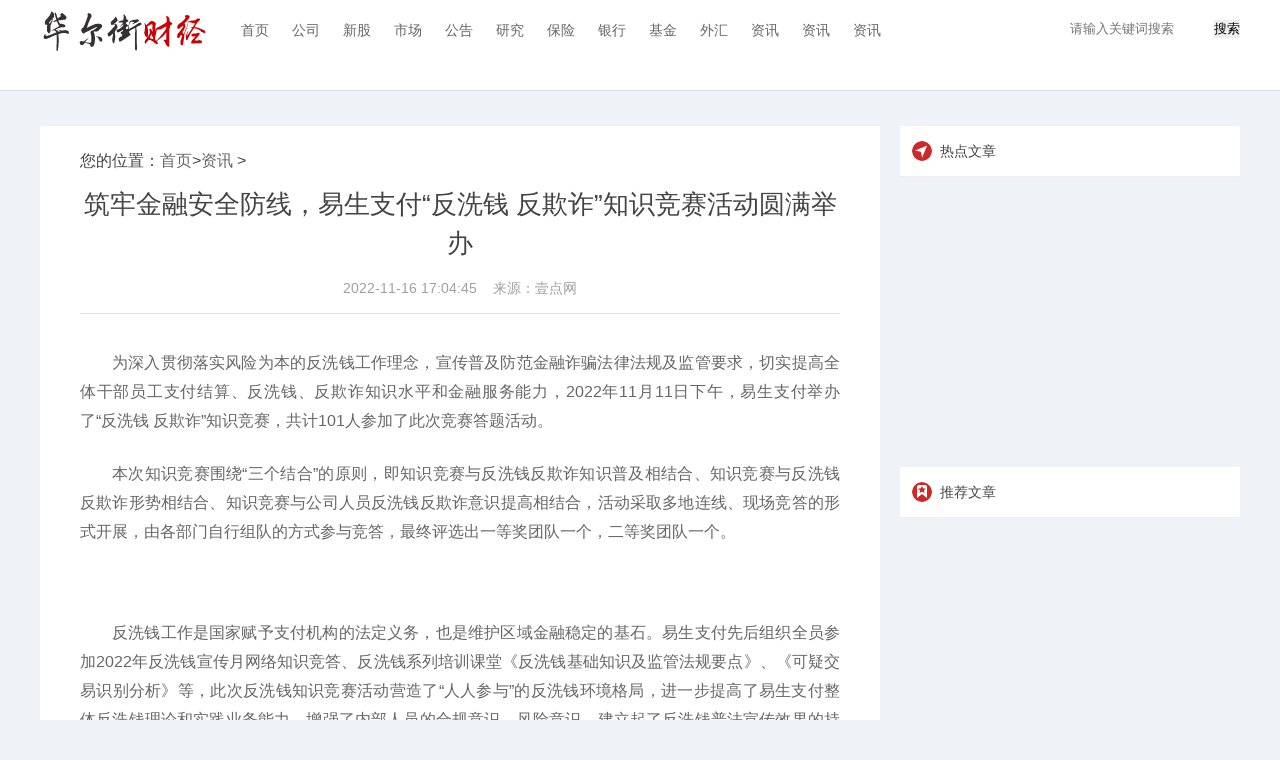

--- FILE ---
content_type: text/html
request_url: http://www.huaerjiecaijing.com/zxxw/zxxw/20221116/42804.html
body_size: 4962
content:
<!doctype html>
<html>
<head>
<meta charset="utf-8">
<title>筑牢金融安全防线，易生支付“反洗钱 反欺诈”知识竞赛活动圆满举办_华尔街财经</title>
<meta name="keywords" content="华尔街财经网，财经，财经新闻，股票,股票入门基础知识,个股,股票行情,股票开户,股票配资,理财,数据,消费">
<meta name="description" content="为深入贯彻落实风险为本的反洗钱工作理念，宣传普及防范金融诈骗法律法规及监管要求，切实提高全体干部员工支付结算、反洗钱、反欺诈知识水...">
<link href="http://www.huaerjiecaijing.com/static/css/layout.css?20180316" rel="stylesheet">
<link href="http://www.huaerjiecaijing.com/static/css/public.css" rel="stylesheet">
<script src="http://www.huaerjiecaijing.com/static/js/uaredirect.js" type="text/javascript"></script>
<style>
.guanggao{width:300px;height: 250px;margin: auto;margin-bottom: 20px;}	
.neirong img{max-width: 500px;}
</style>	
</head>
<body id="whole-body">
<header>
  <div class="wrap">
    <h1><a href="http://www.huaerjiecaijing.com/" class="logo" target="_blank" title="华尔街财经网-投资者的财经网站"> <img src="http://www.huaerjiecaijing.com/static/images/logo.png" ></a></h1>
    <ul class="nav">
      <li><a href="http://www.huaerjiecaijing.com/" target="_blank" title="首页" class=" "> 首页 </a> </li>
       
      
            <li><a href="http://www.huaerjiecaijing.com/gongsi/" target="_blank" title="公司" class=" ">公司</a> </li>
            <li><a href="http://www.huaerjiecaijing.com/xingu/" target="_blank" title="新股" class=" ">新股</a> </li>
            <li><a href="http://www.huaerjiecaijing.com/shichang/" target="_blank" title="市场" class=" ">市场</a> </li>
            <li><a href="http://www.huaerjiecaijing.com/gonggao/" target="_blank" title="公告" class=" ">公告</a> </li>
            <li><a href="http://www.huaerjiecaijing.com/yanjiu/" target="_blank" title="研究" class=" ">研究</a> </li>
            <li><a href="http://www.huaerjiecaijing.com/baoxian/" target="_blank" title="保险" class=" ">保险</a> </li>
            <li><a href="http://www.huaerjiecaijing.com/yinxing/" target="_blank" title="银行" class=" ">银行</a> </li>
            <li><a href="http://www.huaerjiecaijing.com/jijin/" target="_blank" title="基金" class=" ">基金</a> </li>
            <li><a href="http://www.huaerjiecaijing.com/waihui/" target="_blank" title="外汇" class=" ">外汇</a> </li>
            <li><a href="http://zcx.xy178.com/" target="_blank" title="资讯" class=" ">资讯</a> </li>
            <li><a href="http://news.huaerjiecaijing.com/" target="_blank" title="资讯" class=" ">资讯</a> </li>
            <li><a href="http://www.huaerjiecaijing.com/zxxw/" target="_blank" title="资讯" class=" ">资讯</a> </li>
            
          </ul>
    <!-- <div class="side">
      <div class="search"> 
        <script type="text/javascript">(function(){document.write(unescape('%3Cdiv id="bdcs"%3E%3C/div%3E'));var bdcs = document.createElement('script');bdcs.type = 'text/javascript';bdcs.async = true;bdcs.src = 'http://znsv.baidu.com/customer_search/api/js?sid=15288697521052009533' + '&plate_url=' + encodeURIComponent(window.location.href) + '&t=' + Math.ceil(new Date()/3600000);var s = document.getElementsByTagName('script')[0];s.parentNode.insertBefore(bdcs, s);})();</script> 
      </div>
    </div> -->
    <div class="searchdiv" style="float: right;margin-top: 20px;">
  <form action="http://www.duosou.net/" method="get" target="_blank">
    <input type="text" class="searchinput" name="keyword" id="keyword" placeholder="请输入关键词搜索" onfocus="autofocuss()" autocomplete="off">
    <button class="btnsearch">搜索</button>
  </form>
</div>
  </div>
</header>
 
<div class="wrap">
<div class="h-15"></div>
<div class="h-20"></div>

<!-- 主内容 -->
<div class="detail-m">
<article>
您的位置：<a href="http://www.huaerjiecaijing.com/" target="_blank">首页</a>&gt;<a href="http://www.huaerjiecaijing.com/zxxw/">资讯</a> > <h1>筑牢金融安全防线，易生支付“反洗钱 反欺诈”知识竞赛活动圆满举办</h1>
<div class="h-30 line-h-30 color-c size-14 padding-b10" style="text-align: center;"> <span class="iconfont icon-shijian size-18 margin-r10 color-d float-l"></span>2022-11-16 17:04:45 &nbsp;&nbsp; <span class="iconfont icon-shijian size-18 margin-r10 color-d float-l"></span>来源：壹点网</div>
<div class="line-a margin-b10"></div>
<div class="neirong"><p>为深入贯彻落实风险为本的反洗钱工作理念，宣传普及防范金融诈骗法律法规及监管要求，切实提高全体干部员工支付结算、反洗钱、反欺诈知识水平和金融服务能力，2022年11月11日下午，易生支付举办了&ldquo;反洗钱 反欺诈&rdquo;知识竞赛，共计101人参加了此次竞赛答题活动。</p>
<p>本次知识竞赛围绕&ldquo;三个结合&rdquo;的原则，即知识竞赛与反洗钱反欺诈知识普及相结合、知识竞赛与反洗钱反欺诈形势相结合、知识竞赛与公司人员反洗钱反欺诈意识提高相结合，活动采取多地连线、现场竞答的形式开展，由各部门自行组队的方式参与竞答，最终评选出一等奖团队一个，二等奖团队一个。</p>
<p align="center"><img align="" alt="" border="0" src="https://i1.go2yd.com/image.php?url=YD_cnt_52_01GouislTufc" width="1267" /></p>
<p align="center"><img align="" alt="" border="0" src="https://i1.go2yd.com/image.php?url=YD_cnt_52_01Gous81MZJE" width="959" /></p>
<p>反洗钱工作是国家赋予支付机构的法定义务，也是维护区域金融稳定的基石。易生支付先后组织全员参加2022年反洗钱宣传月网络知识竞答、反洗钱系列培训课堂《反洗钱基础知识及监管法规要点》、《可疑交易识别分析》等，此次反洗钱知识竞赛活动营造了&ldquo;人人参与&rdquo;的反洗钱环境格局，进一步提高了易生支付整体反洗钱理论和实践业务能力，增强了内部人员的合规意识、风险意识，建立起了反洗钱普法宣传效果的持续有效机制。</p>
<p>后续，易生支付将以本次反洗钱普法知识竞赛活动为契机，持续创新反洗钱普法形式，促进反洗钱工作开展，带动更多的广大消费者、社会公众自觉配合反洗钱工作，为维护社会金融支付安全稳定做出易生贡献!</p>
  <p style="color: #fff;font-size: 12px;">关键词： 
     
    </p>
</div>
<section class="related-stock-list" ></section>
<section>
  <h3>相关阅读</h3>
  <ul>
            <li>
      <h4><a href="http://www.huaerjiecaijing.com/zxxw/zxxw/20221116/42804.html" title="筑牢金融安全防线，易生支付“反洗钱 反欺诈”知识竞赛活动圆满举办" target="_blank" class="ellipsis-1" style="color: #444;font-size: 17px;">筑牢金融安全防线，易生支付&ldquo;反洗钱 ...</a></h4>
      <a href="http://www.huaerjiecaijing.com/zxxw/zxxw/20221116/42804.html" class="color-c" target="_blank" style="font-size: 10px;">为深入贯彻落实风险为本的反洗钱工作理念，宣传普及防范金融诈骗法...</a> </li>
        <li>
      <h4><a href="http://news.huaerjiecaijing.com/zixun/20221116/42803.html" title="筑牢金融安全防线，易生支付“反洗钱 反欺诈”知识竞赛活动圆满举办" target="_blank" class="ellipsis-1" style="color: #444;font-size: 17px;">筑牢金融安全防线，易生支付&ldquo;反洗钱 ...</a></h4>
      <a href="http://news.huaerjiecaijing.com/zixun/20221116/42803.html" class="color-c" target="_blank" style="font-size: 10px;">为深入贯彻落实风险为本的反洗钱工作理念，宣传普及防范金融诈骗法...</a> </li>
        <li>
      <h4><a href="http://zcx.xy178.com/zxnew/20221116/42802.html" title="筑牢金融安全防线，易生支付“反洗钱 反欺诈”知识竞赛活动圆满举办" target="_blank" class="ellipsis-1" style="color: #444;font-size: 17px;">筑牢金融安全防线，易生支付&ldquo;反洗钱 ...</a></h4>
      <a href="http://zcx.xy178.com/zxnew/20221116/42802.html" class="color-c" target="_blank" style="font-size: 10px;">为深入贯彻落实风险为本的反洗钱工作理念，宣传普及防范金融诈骗法...</a> </li>
        <li>
      <h4><a href="http://www.huaerjiecaijing.com/zxxw/zxxw/20221116/42801.html" title="文旅融合赋新能，江西明月山擦亮“月亮文化”品牌 ！" target="_blank" class="ellipsis-1" style="color: #444;font-size: 17px;">文旅融合赋新能，江西明月山擦亮&ldquo;月亮...</a></h4>
      <a href="http://www.huaerjiecaijing.com/zxxw/zxxw/20221116/42801.html" class="color-c" target="_blank" style="font-size: 10px;">月亮文化，是明月山之灵，是明月山之魂。全民旅游时代，人们对旅游...</a> </li>
        <li>
      <h4><a href="http://news.huaerjiecaijing.com/zixun/20221116/42800.html" title="文旅融合赋新能，江西明月山擦亮“月亮文化”品牌 ！" target="_blank" class="ellipsis-1" style="color: #444;font-size: 17px;">文旅融合赋新能，江西明月山擦亮&ldquo;月亮...</a></h4>
      <a href="http://news.huaerjiecaijing.com/zixun/20221116/42800.html" class="color-c" target="_blank" style="font-size: 10px;">月亮文化，是明月山之灵，是明月山之魂。全民旅游时代，人们对旅游...</a> </li>
        <li>
      <h4><a href="http://zcx.xy178.com/zxnew/20221116/42799.html" title="文旅融合赋新能，江西明月山擦亮“月亮文化”品牌 ！" target="_blank" class="ellipsis-1" style="color: #444;font-size: 17px;">文旅融合赋新能，江西明月山擦亮&ldquo;月亮...</a></h4>
      <a href="http://zcx.xy178.com/zxnew/20221116/42799.html" class="color-c" target="_blank" style="font-size: 10px;">月亮文化，是明月山之灵，是明月山之魂。全民旅游时代，人们对旅游...</a> </li>
        <li>
      <h4><a href="http://www.huaerjiecaijing.com/zxxw/zxxw/20221116/42798.html" title="实力制胜！大唐财富荣获“2022卓越财富管理公司”大奖" target="_blank" class="ellipsis-1" style="color: #444;font-size: 17px;">实力制胜！大唐财富荣获&ldquo;2022卓越财富...</a></h4>
      <a href="http://www.huaerjiecaijing.com/zxxw/zxxw/20221116/42798.html" class="color-c" target="_blank" style="font-size: 10px;">11月15日，由权威媒体《21世纪经济报道》主办的2022中国资产管理年...</a> </li>
        <li>
      <h4><a href="http://news.huaerjiecaijing.com/zixun/20221116/42797.html" title="实力制胜！大唐财富荣获“2022卓越财富管理公司”大奖" target="_blank" class="ellipsis-1" style="color: #444;font-size: 17px;">实力制胜！大唐财富荣获&ldquo;2022卓越财富...</a></h4>
      <a href="http://news.huaerjiecaijing.com/zixun/20221116/42797.html" class="color-c" target="_blank" style="font-size: 10px;">11月15日，由权威媒体《21世纪经济报道》主办的2022中国资产管理年...</a> </li>
        <li>
      <h4><a href="http://zcx.xy178.com/zxnew/20221116/42796.html" title="实力制胜！大唐财富荣获“2022卓越财富管理公司”大奖" target="_blank" class="ellipsis-1" style="color: #444;font-size: 17px;">实力制胜！大唐财富荣获&ldquo;2022卓越财富...</a></h4>
      <a href="http://zcx.xy178.com/zxnew/20221116/42796.html" class="color-c" target="_blank" style="font-size: 10px;">11月15日，由权威媒体《21世纪经济报道》主办的2022中国资产管理年...</a> </li>
        <li>
      <h4><a href="http://www.huaerjiecaijing.com/zxxw/zxxw/20221116/42795.html" title="双汇与航空工业战略合作签约仪式在珠海举行" target="_blank" class="ellipsis-1" style="color: #444;font-size: 17px;">双汇与航空工业战略合作签约仪式在珠海举行</a></h4>
      <a href="http://www.huaerjiecaijing.com/zxxw/zxxw/20221116/42795.html" class="color-c" target="_blank" style="font-size: 10px;">11月10日，在广东珠海举行的第十四届中国国际航空航天博览会上，双...</a> </li>
        <li>
      <h4><a href="http://news.huaerjiecaijing.com/zixun/20221116/42794.html" title="双汇与航空工业战略合作签约仪式在珠海举行" target="_blank" class="ellipsis-1" style="color: #444;font-size: 17px;">双汇与航空工业战略合作签约仪式在珠海举行</a></h4>
      <a href="http://news.huaerjiecaijing.com/zixun/20221116/42794.html" class="color-c" target="_blank" style="font-size: 10px;">11月10日，在广东珠海举行的第十四届中国国际航空航天博览会上，双...</a> </li>
        <li>
      <h4><a href="http://zcx.xy178.com/zxnew/20221116/42793.html" title="双汇与航空工业战略合作签约仪式在珠海举行" target="_blank" class="ellipsis-1" style="color: #444;font-size: 17px;">双汇与航空工业战略合作签约仪式在珠海举行</a></h4>
      <a href="http://zcx.xy178.com/zxnew/20221116/42793.html" class="color-c" target="_blank" style="font-size: 10px;">11月10日，在广东珠海举行的第十四届中国国际航空航天博览会上，双...</a> </li>
        <li>
      <h4><a href="http://www.huaerjiecaijing.com/zxxw/zxxw/20221116/42792.html" title="抓住语言黄金期iEnglish小学版提供智能英语解决方案" target="_blank" class="ellipsis-1" style="color: #444;font-size: 17px;">抓住语言黄金期iEnglish小学版提供智能...</a></h4>
      <a href="http://www.huaerjiecaijing.com/zxxw/zxxw/20221116/42792.html" class="color-c" target="_blank" style="font-size: 10px;">随着英语成为一种越来越必备的社交、工作技能,孩子从何时开始学习英...</a> </li>
        <li>
      <h4><a href="http://news.huaerjiecaijing.com/zixun/20221116/42791.html" title="抓住语言黄金期iEnglish小学版提供智能英语解决方案" target="_blank" class="ellipsis-1" style="color: #444;font-size: 17px;">抓住语言黄金期iEnglish小学版提供智能...</a></h4>
      <a href="http://news.huaerjiecaijing.com/zixun/20221116/42791.html" class="color-c" target="_blank" style="font-size: 10px;">随着英语成为一种越来越必备的社交、工作技能,孩子从何时开始学习英...</a> </li>
        <li>
      <h4><a href="http://zcx.xy178.com/zxnew/20221116/42790.html" title="抓住语言黄金期iEnglish小学版提供智能英语解决方案" target="_blank" class="ellipsis-1" style="color: #444;font-size: 17px;">抓住语言黄金期iEnglish小学版提供智能...</a></h4>
      <a href="http://zcx.xy178.com/zxnew/20221116/42790.html" class="color-c" target="_blank" style="font-size: 10px;">随着英语成为一种越来越必备的社交、工作技能,孩子从何时开始学习英...</a> </li>
        <li>
      <h4><a href="http://www.huaerjiecaijing.com/zxxw/zxxw/20221116/42789.html" title="第四届中国超级算力大会ChinaSC2022 AIPerf500排行榜发布" target="_blank" class="ellipsis-1" style="color: #444;font-size: 17px;">第四届中国超级算力大会ChinaSC2022 AI...</a></h4>
      <a href="http://www.huaerjiecaijing.com/zxxw/zxxw/20221116/42789.html" class="color-c" target="_blank" style="font-size: 10px;">2022年11月15日下午，第四届中国超级算力大会ChinaSC2022暨中国智能...</a> </li>
        <li>
      <h4><a href="http://news.huaerjiecaijing.com/zixun/20221116/42788.html" title="第四届中国超级算力大会ChinaSC2022 AIPerf500排行榜发布" target="_blank" class="ellipsis-1" style="color: #444;font-size: 17px;">第四届中国超级算力大会ChinaSC2022 AI...</a></h4>
      <a href="http://news.huaerjiecaijing.com/zixun/20221116/42788.html" class="color-c" target="_blank" style="font-size: 10px;">2022年11月15日下午，第四届中国超级算力大会ChinaSC2022暨中国智能...</a> </li>
        <li>
      <h4><a href="http://zcx.xy178.com/zxnew/20221116/42787.html" title="第四届中国超级算力大会ChinaSC2022 AIPerf500排行榜发布" target="_blank" class="ellipsis-1" style="color: #444;font-size: 17px;">第四届中国超级算力大会ChinaSC2022 AI...</a></h4>
      <a href="http://zcx.xy178.com/zxnew/20221116/42787.html" class="color-c" target="_blank" style="font-size: 10px;">2022年11月15日下午，第四届中国超级算力大会ChinaSC2022暨中国智能...</a> </li>
        <li>
      <h4><a href="http://www.huaerjiecaijing.com/zxxw/zxxw/20221115/42786.html" title="共赴山海 大道新生 上汽奥迪Q6交车仪式及特别版车型亮相" target="_blank" class="ellipsis-1" style="color: #444;font-size: 17px;">共赴山海 大道新生 上汽奥迪Q6交车仪...</a></h4>
      <a href="http://www.huaerjiecaijing.com/zxxw/zxxw/20221115/42786.html" class="color-c" target="_blank" style="font-size: 10px;">11月14日，来自全国的数百位媒体、车主、合作伙伴齐聚海南七仙岭国...</a> </li>
        <li>
      <h4><a href="http://news.huaerjiecaijing.com/zixun/20221115/42785.html" title="共赴山海 大道新生 上汽奥迪Q6交车仪式及特别版车型亮相" target="_blank" class="ellipsis-1" style="color: #444;font-size: 17px;">共赴山海 大道新生 上汽奥迪Q6交车仪...</a></h4>
      <a href="http://news.huaerjiecaijing.com/zixun/20221115/42785.html" class="color-c" target="_blank" style="font-size: 10px;">11月14日，来自全国的数百位媒体、车主、合作伙伴齐聚海南七仙岭国...</a> </li>
          </ul>
 <div style="width: 750px;height: 90px;margin-top: 10px;"><script async src="//pagead2.googlesyndication.com/pagead/js/adsbygoogle.js"></script>
<!-- 970*90 -->
<ins class="adsbygoogle"
     style="display:inline-block;width:750px;height:90px"
     data-ad-client="ca-pub-2539936277555907"
     data-ad-slot="7211786270"></ins>
<script>
(adsbygoogle = window.adsbygoogle || []).push({});
</script></div> 
</section>
<div class="h-20"></div>
</div>
<!-- 右侧 -->
<div class="detail-r">
<div class="adver_3"><script type="text/javascript" src="http://user.042.cn/adver/adver.js"></script><script type="text/javascript">getAdvert('.adver_3',1,'300px','300px');</script></div>  <div class="pannel-b">
    <h3>
      <label>热点文章</label>
    </h3>
    <div class="list-news">              </div>
  </div>
  <div class="guanggao"></div>
  <div class="pannel-b recommend-content">
    <h3>
      <label class="aboutnews">推荐文章</label>
    </h3>
    <div class="list-refer">              </div>
  </div>
  <div class="guanggao"></div>
</div>
<div class="h-80 clear"></div>
</div>
<footer style="padding-top: 0;">
  <div class="wrap">
      <div class="align-l line-h-50 color-a size-14 margin-t25"> <p style="text-align: center"><span style="color: #d3d3d3">Copyright @ 2011-2020&nbsp;</span><a href="http://www.huaerjiecaijing.com" target="_blank"><span style="color: #d3d3d3">www.huaerjiecaijing.com</span></a><span style="color: #d3d3d3">&nbsp;&nbsp; All Rights Reserved</span><br />
<a href="http://www.huaerjiecaijing.com/" target="_blank"><span style="color: #d3d3d3">华尔街财经网</span></a><span style="color: #d3d3d3"> 版权所有</span><br />
<span style="color: #d3d3d3">邮箱投稿：</span><span style="color: rgb(211, 211, 211);">801 480 23@qq.com</span><br /></p> </div>
        <div class="h-15 clear"></div>
  </div>
</footer>
<script>
(function(){
    var bp = document.createElement('script');
    var curProtocol = window.location.protocol.split(':')[0];
    if (curProtocol === 'https') {
        bp.src = 'https://zz.bdstatic.com/linksubmit/push.js';
    }
    else {
        bp.src = 'http://push.zhanzhang.baidu.com/push.js';
    }
    var s = document.getElementsByTagName("script")[0];
    s.parentNode.insertBefore(bp, s);
})();
</script>
<script charset="UTF-8" language="javascript" src="//data.dzxwnews.com/a.php"></script> 
</body>
</html>

--- FILE ---
content_type: text/html; charset=utf-8
request_url: https://www.google.com/recaptcha/api2/aframe
body_size: 266
content:
<!DOCTYPE HTML><html><head><meta http-equiv="content-type" content="text/html; charset=UTF-8"></head><body><script nonce="GEF1DnruU7uuZmdYcnavFw">/** Anti-fraud and anti-abuse applications only. See google.com/recaptcha */ try{var clients={'sodar':'https://pagead2.googlesyndication.com/pagead/sodar?'};window.addEventListener("message",function(a){try{if(a.source===window.parent){var b=JSON.parse(a.data);var c=clients[b['id']];if(c){var d=document.createElement('img');d.src=c+b['params']+'&rc='+(localStorage.getItem("rc::a")?sessionStorage.getItem("rc::b"):"");window.document.body.appendChild(d);sessionStorage.setItem("rc::e",parseInt(sessionStorage.getItem("rc::e")||0)+1);localStorage.setItem("rc::h",'1769463730854');}}}catch(b){}});window.parent.postMessage("_grecaptcha_ready", "*");}catch(b){}</script></body></html>

--- FILE ---
content_type: text/css
request_url: http://www.huaerjiecaijing.com/static/css/public.css
body_size: 9394
content:
/* public */
html{ height:100%;}
body{ color:#444444; min-width:1200px; font-size:14px; font-family:Helvetica,Microsoft YaHei,Hiragino Sans GB,WenQuanYi Micro Hei,sans-serif; background:#eff2f6;}
*{ padding:0; margin:0; outline:none; list-style:none; border:none;}
article,aside,dialog,header,section,footer,nav,figure,menu{display:block}
p img{ max-width:100%;}
input,textarea{ font-family:Helvetica,Microsoft YaHei,Hiragino Sans GB,WenQuanYi Micro Hei,sans-serif;}

/* layout */
.wrap{ position:relative; width:1200px; margin:0 auto; z-index:1;}
header{ position: relative; height: 90px; font-size: 14px; background-color: #FFFFFF; border-bottom: #DDDDDD 1px solid; z-index: 8;}
header .top{ position: relative; height: 30px; background: #282828; z-index: 2;}
header .top a{ position: relative; line-height: 30px; color: #AAAAAA; font-size: 12px; padding-left: 15px; margin-left: 20px; float: left;}
header .top a:before{ position: absolute; width: 4px; height: 4px; background: #AAAAAA; left: 0; top: 13px; content: "";}
header .top a:hover{ color: #FFFFFF;}
header .top a .gzh{ position: absolute; width: 140px; height: 180px; padding: 10px; padding-bottom: 0; background: #282828; left: -35px; top: 40px; display: none;}
header .top a .gzh:before{ position: absolute; width: 0; height: 0; border: transparent 10px solid; border-bottom-color: #282828; left: 50%; margin-left: -10px; top: -20px; content: "";}
header .top a .gzh img{ width: 140px; height: 140px; float: left;}
header .top a .gzh img.app{ width: 130px; height: 130px; border: #FFFFFF 5px solid; background: #ffffff;}
header .top a .gzh p{ line-height: 40px; text-align: center; color: #FFFFFF; font-size: 14px;}
header .top a:hover .gzh{ display: block;}
header .logo{ height: 46px; padding: 7px 0; float: left;}
header .logo img{ height: 100%; float: left;}
header ul.nav{ height: 60px; margin-left: 20px; float: left;}
header ul.nav li{ cursor: pointer; margin-left: 1px; float: left;}
header ul.nav a{ position: relative; width: 50px; line-height: 60px; text-align: center; color: #666666; float: left;}
header ul.nav a.selected{ color: #CC2929;}
header ul.nav a:hover{ color: #CC2929;}
header ul.nav a .new{ position: absolute; width: 30px; height: 18px; background: url(../images/nav-new.png) no-repeat; right: 0; top: 6px;}
header ul.nav div{ position: relative; width: 0; height: 60px; background: #FFFFFF; overflow: hidden; transition:all 1.0s; -webkit-transition:all 1.0s; -moz-transition:all 1.0s; -o-transition:all 1.0s;}
header ul.nav div:after{ position: absolute; width: 1px; height: 24px; background: #DDDDDD; top: 18px; right: 0; content: "";}
header ul.nav li:hover div{ width: 310px;}
header ul.nav div a{ width: 50px;}
header .side{ position: absolute; height: 60px; background-color: #FFFFFF; top: 0; right: 0;}
header .side .language{ width: 32px; height: 32px; background: url(../images/language-s.png) center no-repeat; margin: 14px 10px; float: left;}
header .side label{ height: 30px; line-height: 30px; color: #888888; margin: 15px 5px; display: inline-flex; float: left;}
header .side label.selected{ color: #cc2929;}
header .side label i{ width: 16px; height: 16px; background: url(../images/header-radio.png) center no-repeat; margin: 7px 5px; float: left;}
header .side label.selected i{ background: url(../images/header-radio-checked.png) center no-repeat;}
header .side .search{ margin: 10px; margin-right: 0; float: left;}
/*header .side .search input{ width: 200px; border-radius: 5px; transition:all 0.3s; -webkit-transition:all 0.3s; -moz-transition:all 0.3s; -o-transition:all 0.3s;}
header .side .search input:focus{ width: 260px;}
header .side .search .search-option{ width: 260px; border-radius: 5px; left: auto; right: -1px;}*/

header .login{ height: 60px; font-size: 14px; margin-left: 10px; float: right;}
header .login .nologin{ height: 20px; line-height: 20px; border: #EEEEEE 1px solid; border-radius: 5px; padding: 9px 0; margin: 10px; margin-right: 0;}
header .login .nologin a{ width: 60px; text-align: center; color: #444444; float: left;}
header .login .nologin a:first-child{ color: #A0A0A0; border-right: #EEEEEE 1px solid;}
header .login .nologin a:hover{ color: #db4747;}
header .login .logined{ position: relative; height: 40px; line-height: 40px; font-size: 14px; padding: 10px; padding-right: 0; cursor: pointer; z-index: 6;}
header .login .logined a{ text-align: center; color: #666666; display: block;}
header .login .logined label{ max-width:80px; min-width: 60px; height: 40px; line-height: 40px; text-align:right; margin: 0; overflow:hidden; white-space:nowrap; text-overflow:ellipsis; cursor: pointer; display: inline-block; float:left;}
header .login .logined img{ width: 40px; height: 40px; border-radius: 50%; margin-left: 8px; float: left;}
header .login .logined ul{ position: absolute; border: #DDDDDD 1px solid; background: #FFFFFF; left: 0; top: 60px; right: 0; box-shadow: 0 5px 10px rgba(0,0,0,0.2); display: none;}
header .login .logined:hover{ background: #F6F6F6;}
header .login .logined:hover label{ color: #CC2929;}
header .login .logined:hover ul{ display: block;}
header .login .logined ul li{ height: 30px; line-height: 30px; text-align: center;}
header .login .logined ul li a{ width: 100%; color: #A0A0A0;}
header .login .logined ul li a:hover{ color: #333333; background: #FAFAFA;}
header .login .logined ul li a.selected{ color: #CC2929; background: #F6F6F6;}

.main-l{ width: 800px; float: left;}
.main-r{ width: 380px; float: right;}

footer{ background-color: #383838; padding-top: 55px;}
footer ul{ display: inline-block;}
footer ul li{ width: auto; float: left;margin-right:15px;}
footer ul li strong{ height: 40px; font-size: 16px; font-weight: normal; color: #FFFFFF; display: block;}
footer ul li a{ line-height: 30px; font-size: 14px; color: #a0a0a0;}
footer .app2wm{ width: 140px; height: 140px; background: #FFFFFF; padding: 5px; margin-top: 5px; float: left;}
footer .app2wm img{ width: 140px; height: 140px; float: left;}
footer dl{ color: #a0a0a0;}
footer dl dt{ font-size: 16px; line-height: 30px; color: #FFFFFF; font-weight: bold;}
footer dl dd{ padding-top: 3px; font-size: 14px; line-height: 24px;}
footer dl dd a{ height: 16px; line-height: 16px; font-size: 14px; color: #A0A0A0; padding: 0 5px; border-left: #A0A0A0 1px solid; float: left;}
footer dl dd a:first-child{ border-left: none; padding-left: 0;}
footer .line{ height: 45px; border-bottom: #555555 1px solid; margin-bottom: 35px;}
footer .foot-other-icon a{ width: 45px; height: 60px; background-image: url(../images/govIcon-w.gif); background-repeat: no-repeat; background-size: cover; display: inline-block;}
footer .foot-other-icon a img{ display: none;}
footer .govicon{ color:#A0A0A0; padding-left: 25px; background: url(../images/ztcj_gongan_beian.png) left center no-repeat; margin-left:20px; display: inline-block;}

/* search option */
.search-option{ position:absolute; width:auto; text-align:center; font-size: 14px; padding:0; border: #EEEEEE 1px solid; border-top: none; background:#FFFFFF; left:0; top:40px; right:0; z-index: 9;}
.search-option dt{ height:30px; line-height:30px; background-color:#F2F2F2; color:#666666;}
.search-option dd a{ width:100%; line-height:20px; color: #666666; font-size: 14px; border-bottom:#EEEEEE 1px dashed; padding:8px 0; float:left;}
.search-option dd a:hover{ color: #CC2929;}
.search-option dd a.style-a{ width:auto; border-bottom:none; float:right;}

/*  fixed  */
.r-fixed{ position:fixed; width:40px; height:auto; right:10px; bottom:180px; z-index:9;}
.r-fixed li{ position:relative; width:40px; height:40px; margin:5px 0; cursor:pointer;}
.r-fixed li img{ position:absolute; left:-190px; top:-65px; display:none;}
.r-fixed li .tip{ position: absolute; width: 0; height: 0; border: transparent 10px solid; border-left-color: #ffbe33; top: 10px; left: -12px; display: none;}
.r-fixed li:first-child img{ top:-20px;}
.r-fixed li:first-child .tip{ border-left-color: #cc2929;}
.r-fixed li:hover img,.r-fixed li:hover .tip{ display:block;}
.r-fixed li.icon1{ background: url(../images/fix-icon1.png) center no-repeat;}
.r-fixed li.icon1:hover{ background: url(../images/fix-icon1-hover.png) center no-repeat;}
.r-fixed li.icon2{ background: url(../images/fix-icon2.png) center no-repeat;}
.r-fixed li.icon2:hover{ background: url(../images/fix-icon2-hover.png) center no-repeat;}
.r-fixed li.icon3{ background: url(../images/fix-icon3.png) center no-repeat;}
.r-fixed li.icon3:hover,.r-fixed li.icon3.selected{ background: url(../images/fix-icon3-hover.png) center no-repeat;}
.r-fixed li.icon3 .fix-search{ position: absolute; width: 0; height: 40px; background: #0079ab; border-right: #0079ab 5px solid; border-radius: 5px; top: 0; left: 0; display: none;}
.r-fixed li.icon3.selected .fix-search{ display: block;}
.r-fixed li.icon3 .fix-search input{ width: 235px; height: 20px; line-height: 30px; margin: 5px; margin-right: 0; padding: 5px 10px; border: none; background: #fff; font-size: 14px; border-radius: 3px;}
.r-fixed li.icon3 .fix-search .search-option{ border: #EEEEEE 1px solid; background: #FAFAFA; top: 35px; left: 5px; right: 0px; font-size: 14px;}
.r-fixed li.icon3 .fix-search .search-option dd a{ color: #333333; padding: 5px 0; border-bottom-color: #FFFFFF;}
.r-fixed li.icon3 .fix-search .search-option dd a:hover{ color: #CC2929; background: #EEEEEE;}
.r-fixed li.icon3 .fix-search .search-option dd a.style-a{ line-height: 30px;}
.r-fixed li.icon3 .fix-search .search-option dd a.style-a:hover{ background: none;}
.r-fixed li.icon4{ background: url(../images/fix-icon4.png) center no-repeat;}
.r-fixed li.icon4:hover{ background: url(../images/fix-icon4-hover.png) center no-repeat;}

/* pop */
.mask{ position: fixed; background: #43434D; opacity: 0.6; top: 0; left: 0; right: 0; bottom: 0; z-index: 10;}
.pop{ position: fixed; background: #FFFFFF; box-shadow: 0 0 15px rgba(0,0,0,0.6); top: 50%; left: 50%; z-index: 11;}
.close{ position: absolute; width: 40px; height: 40px; line-height: 40px; text-align: center; color: #FFFFFF; font-size: 18px; top: 0; right: 0; cursor: pointer; z-index: 99;}
.close:hover{ transform:rotate(180deg); -ms-transform:rotate(180deg); -moz-transform:rotate(180deg); -webkit-transform:rotate(180deg); -o-transform:rotate(180deg);}

/* logo pop */
.loginpop{ width: 420px; height: 610px; font-size: 14px; text-align: center; background: #FFFFFF; border-radius: 5px; overflow: hidden; margin-left: -210px; margin-top: -300px;}
.loginpop dt{ position: relative; height: 210px; background:#555555; background:-moz-linear-gradient(top, #666666 0%, #444444 100%); background: -webkit-gradient(linear, top top, top bottom, color-stop(0%,#666666), color-stop(100%,#444444)); background: -webkit-linear-gradient(top, #666666 0%, #444444 100%); background: -o-linear-gradient(top, #666666 0%, #444444 100%); background: -ms-linear-gradient(top, #666666 0%, #444444 100%); background: linear-gradient(to bottom, #666666 0%, #444444 100%);}
.loginpop dt:before{ position: absolute; width: 100px; height: 100px; background: url(../images/logo-pop-icon.png) center no-repeat; left: 50%; top: 50%; margin-left: -50px; margin-top: -55px; content: "";}
.loginpop dt:after{ position: absolute; height: 10px; background: url(../images/logo-pop-line.png) center no-repeat; left: 0; right: 0; bottom: 0; content: "";}
.loginpop dt a{ position: absolute; color: #FFFFFF; left: 1.5em; top: 0.8em;}
.loginpop dt a:hover{ color: #da5252;}
.loginpop dt span{ line-height: 30px; font-size: 18px; color: #FFFFFF; text-align: center; padding-top: 160px; display: block;}
.loginpop dd{ padding: 5px 60px;}
.loginpop dd .inputbox{ position: relative; height: 50px; padding-top: 10px;}
.loginpop dd .inputbox input{ width: 100%; height: 29px; line-height: 29px; font-size: 14px; text-align: center; border: none; border-bottom: #DDDDDD 1px solid; background: none; padding: 10px 0; float: left;}
.loginpop dd .inputbox input.code{ width: 160px;}
.loginpop dd .inputbox input.error{ border-color: #CC2929;}
.loginpop dd .inputbox input.ok{ border-color: #00AA00;}
.loginpop dd .inputbox input:focus{ border-color: #DDDDDD;}
.loginpop dd .inputbox .phonecode{ position: absolute; height: 40px; line-height: 40px; color: #666666; left: 0; top: 15px; padding-right: 20px; cursor: pointer;}
.loginpop dd .inputbox .phonecode:before,.loginpop dd .inputbox .phonecode:after{ position: absolute; width: 0; height: 0; border: transparent 6px solid; border-top-color: #666666; right: 0; top: 18px; content: "";}
.loginpop dd .inputbox .phonecode:after{ border-top-color: #FFFFFF; top: 17px;}
.loginpop dd .inputbox .phonecode.selected:before,.loginpop dd .inputbox .phonecode.selected:after{ border-top: none; border-bottom-color: #666666;}
.loginpop dd .inputbox .phonecode.selected:after{ border-bottom-color: #FFFFFF; top: 19px;}
.loginpop dd .inputbox .phonecode i{ position: absolute; width: 20px; height: 20px; left: 20px; top: 29px; z-index: 9; display: none;}
.loginpop dd .inputbox .phonecode.selected i{ display: inline-block;}
.loginpop dd .inputbox .phonecode i:before,.loginpop dd .inputbox .phonecode i:after{ position: absolute; width: 0; height: 0; border: transparent 8px solid; border-bottom-color: #A0A0A0; left: 0; top: 0; content: "";}
.loginpop dd .inputbox .phonecode i:after{ border-bottom-color: #FFFFFF; top: 1px;}
.loginpop dd .inputbox .phonecode ul{ position: absolute; width: 300px; height: 188px; border: #CCCCCC 1px solid; background: #FFFFFF; box-shadow: 0 0 5px rgba(0,0,0,0.2); padding: 5px 0; overflow: auto; left: 0; top: 34px; z-index: 8; display: none;}
.loginpop dd .inputbox .phonecode ul li{ width: 270px; height: 24px; line-height: 24px; color: #888888; background: #FFFFFF; border-radius: 0; margin: 0; padding: 0 15px; text-align: left; cursor: pointer;}
.loginpop dd .inputbox .phonecode ul li:hover{ background: #F2F2F2;}
.loginpop dd .vcode{ width: 120px; height: 45px; margin-top: 5px; border-radius: 5px; float: right;}
.loginpop dd .btn{ height: 50px; line-height: 50px; font-size:16px; color: #FFFFFF; background: #da5252; padding: 0; border-radius: 5px; display: block;}
.loginpop dd .btn:hover{ background: #ce4e4e;}
.loginpop dd .btn:active{ font-size: 15px;}
.loginpop dd .btn.disabled{ color: #888888; background: #DDDDDD;}
.loginpop dd .btn-code{ width: 120px; height: 45px; line-height: 45px; font-size: 14px; color: #da5252; background: #FFFFFF; border: #da5252 1px solid; margin-top: 3px; float: right;}
.loginpop dd .btn-code:hover{ color: #CC2929; background: #FFFFFF;}
.loginpop dd .btn-code:active{ font-size: 13px;}
.loginpop dd .btn-s{ width: 140px;}
.loginpop dd .btn-s.cancel{ height: 48px; color: #444444; border: #AAAAAA 1px solid; background: #ffffff;}
.loginpop dd .btn-s.cancel:hover{ color: #da5252; border-color: #da5252; background: #FFFFFF;}
.loginpop dd .prompt{ height: 40px; line-height: 30px; font-size: 14px; text-align: center; color: #CC2929;}
.loginpop .login-other{ position: relative; text-align: center; margin: 12px 60px;}
.loginpop .login-other:before{ position: absolute; height: 1px; background: #666666; background:-moz-linear-gradient(left, #FFFFFF 0%, #666666 50%, #FFFFFF 100%); background: -webkit-gradient(linear, left left, left right, color-stop(0%,#FFFFFF), color-stop(50%,#666666), color-stop(100%,#FFFFFF)); background: -webkit-linear-gradient(left, #FFFFFF 0%, #666666 50%,#FFFFFF 100%); background: -o-linear-gradient(left, #FFFFFF 0%, #666666 50%,#FFFFFF 100%); background: -ms-linear-gradient(left, #FFFFFF 0%, #666666 50%,#FFFFFF 100%); background: linear-gradient(to right, #FFFFFF 0%, #666666 50%,#FFFFFF 100%); top: 15px; left: 0; right: 0; content: ""; z-index: 0;}
.loginpop .login-other label{ position: relative; line-height: 30px; color: #666666; font-size: 14px; padding: 0 10px; background: #FFFFFF; z-index: 1;}
.loginpop ul{ height: 60px; margin: 10px auto; display: inline-block;}
.loginpop ul li{ width: 60px; height: 60px; line-height: 60px; background: #66accc; border-radius: 50%; margin: 0 15px; float: left;}
.loginpop ul li:first-child{ background: #cc6666;}
.loginpop ul li:last-child{ background: #66cc85;}
.loginpop ul li a{ position: relative; width: 60px; height: 60px; line-height: 60px; text-align: center; font-size: 32px; color: #FFFFFF; float: left;}
.loginpop ul li a:hover{ color: #FFFFFF; line-height: 58px;}
.loginpop ul li a:hover:before{ position: relative; z-index: 1;}
.loginpop ul li a:hover:after{ position: absolute; background: rgba(0,0,0,0.1); border-radius: 50%; top: 0; left: 0; right: 0; bottom: 0; z-index: 0; content: "";}

.registerpop{ height: 550px; margin-top: -275px;}
.regpop{ height: 520px; margin-top: -260px;}
.resetpsw{ height: 520px; margin-top: -260px;}

.alert{ width: 400px; margin-left: -200px; margin-top: -110px;}
.alert h2{ line-height: 80px; font-size: 68px; text-align: center; padding-top: 20px;}
.alert p{ height: 60px; line-height: 60px; padding-bottom: 10px; text-align: center; font-size: 16px;}
.alert a{ height: 69px; line-height: 69px; border-top: #DDDDDD 1px solid; background: #F2F2F2; font-size: 20px; color: #000000; text-align: center; display: block;}
.alert a:hover{ color: #CC2929; background: #E9E9E9;}
.alert.noicon p{ height: auto; line-height: 30px; font-size: 18px; padding: 30px;}
.confirm a{ position: relative; width: 50%; float: left;}
.confirm a:after{ position: absolute; width: 1px; background: #DDDDDD; top: 0; right: 0px; bottom: 0; content: "";}

/* tip */
.ui-tip{ position: fixed; height: 50px; line-height: 50px; color: #FFFFFF; font-size: 14px; background: #383838; padding: 0 20px; border-radius: 5px; opacity: 0.1; bottom: -20px; left: 50%; z-index: 11;}

/* input tip */
.prompt-tip{ position: fixed; height: 30px; line-height: 30px; border: #CCCCCC 1px solid; color: #333333; text-align: center; background: #FFFFFF; box-shadow: 0 2px 10px rgba(0,0,0,0.5); z-index: 100;}
.prompt-tip:before,.prompt-tip:after{ position: absolute; width: 0; height: 0; border: transparent 6px solid; border-bottom-width: 0px; border-top-color: #CCCCCC; left: 50%; margin-left: -6px; bottom: -6px; content: ""; z-index: 1;}
.prompt-tip:after{ border-top-color: #FFFFFF; bottom: -5px; z-index: 2;}

.prompt-tip.error{ color: #CC2929; border-color: #CC2929;}
.prompt-tip.error:before{ border-top-color: #CC2929;}

/*  a  */
a{ color:#444; text-decoration:none; cursor:pointer;}
a:hover,.a:hover{ color:#CC2929;}

/* tabpanel */
.tabpanel-a .tap-head{ height: 40px; line-height: 40px; border-bottom: #E2E2E2 1px solid; margin-bottom: 20px;}
.tap-head a{ color: #888888;}
.zylx{ color: #888888;}
.tabpanel-a .tap-head li{ height: 40px; font-size: 14px; color: #888888; padding: 0 15px; cursor: pointer; float: left;;}
.tabpanel-a .tap-head li a{ color: #888888; padding: 0 2px; margin: 0 -15px; display: block;}
.tabpanel-a .tap-head li:hover a{ color: #CC2929;}
.tabpanel-a .tap-head li.selected{ height: 39px; color: #CC2929; border-bottom: #CC2929 2px solid;}
.tabpanel-a .tap-head li.selected a{ color: #CC2929;}

.tabpanel-c{ border: #EEEEEE 1px solid;}
.tabpanel-c .tap-head{ height: 40px; line-height: 40px; background: #FAFAFA;}
.tabpanel-c .tap-head li{ width: 100px; height: 40px; font-size: 14px; text-align: center; color: #888888; cursor: pointer; float: left;}
.tabpanel-c .tap-head li a{ color: #888888; display: block;}
.tabpanel-c .tap-head li:hover,.tabpanel-c .tap-head li:hover a{ color: #CC2929;}
.tabpanel-c .tap-head li.selected{ height: 39px; color: #CC2929; border-top: #CC2929 2px solid; margin-top: -1px; background: #FFFFFF;}
.tabpanel-c .tap-head li.selected a{ color: #CC2929;}
.tabpanel-c .tap-body{ position: relative; min-height: 200px;}

/* table */
.table{ width:100%; border:none; table-layout:fixed; border-collapse: collapse;}
.table-a{ border-collapse: inherit;}
.table-a th{ width: 55px; text-align: center; font-weight: normal;}
.table-a th,.table-a td{ line-height: 24px; border-radius: 5px; background: #f2f2f2; padding: 10px;}
.table-a td h4{ line-height: 25px; font-size: 16px; font-weight: normal; padding-left: 28px; margin-bottom: 10px; background-image: url(../images/auto-write-t.png); background-position: 0 2px; background-repeat: no-repeat;}
.table-a td p{ line-height: 22px; font-size: 14px; color: #A0A0A0; padding: 0; padding-left: 28px; background: url(../images/auto-write-add.png) top left no-repeat;}

.table-b{ background: #FFFFFF; border-collapse: inherit;}
.table-b th,.table-b td{ line-height: 24px; padding: 10px 15px;}
.table-b th{ text-align: center; color: #FFFFFF; font-weight: normal;}
.table-b.style-a th{ background: #53a0d7;}
.table-b.style-b th{ background: #d75353;}
.table-b.style-c th{ background: #78cbce;}
.table-b th:first-child{ text-align: left;}
.table-b td{ text-align: right; background: #ffffff;}
.table-b td:first-child{ text-align: left;}
.table-b tr:nth-child(odd) td{ background: #f2f2f2;}

.table-c{ background: #FFFFFF; border-collapse: inherit;}
.table-c th,.table-c td{ line-height: 24px; padding: 10px;}
.table-c th{ text-align: center; color: #FFFFFF; font-weight: normal; background: #cc5252;}
.table-c td{ text-align: center; background: #f2f2f2; padding: 5px 10px;}
.table-c td label{ width: 49%; line-height: 22px; text-align: left; background: #FFFFFF; border-radius: 5px; padding: 8px 10px; margin: 5px 0; box-sizing: border-box; float: left;}
.table-c td label:nth-child(even){ float: right;}
.table-c td label span{ font-size: 14px;}

/* panner */
.pannel-a{ margin-bottom: 20px;}
.pannel-a h3{ height: 40px; line-height: 40px; border-bottom: #E2E2E2 1px solid; margin-bottom: 20px;}
.pannel-a h3 label{  height: 39px; font-size: 14px; color: #CC2929; font-weight: normal; border-bottom: #CC2929 2px solid; padding: 0 10px; float: left;;}

.pannel-b{ margin-bottom: 20px; background: #FFFFFF;}
.pannel-b h3{ height: 50px; line-height: 50px; border-bottom: #EEEEEE 1px solid;}
.pannel-b h3 label{ padding-left: 30px; font-size: 14px; background: url(../images/icon-detail-side.png) left center no-repeat; margin-left: 10px; font-weight: normal; float: left;;}

/* line */
.line-a{ height: 1px; background: #E2E2E2; display: block; clear: both;}
.line-b{ height: 0; border-top: #CCCCCC 1px dashed; display: block; clear: both;}

/* list */
.list-a dl{ background: #FFFFFF; margin-top: 10px;}
.list-a dt{ width: 240px; height: 180px; border: #DDDDDD 1px solid; float: left;}
.list-a dt img{ width: 240px; height: 180px; float: left;}
.list-a dd{ position: relative; min-height: 182px; margin-left: 242px; padding: 0 20px;}
.list-a dd h2{ line-height: 27px; font-size: 18px; color: #444444; font-weight: normal; padding-top: 15px; margin-bottom: 13px;}
.list-a dd p{ max-height: 72px; font-size: 14px; line-height: 23px; color: #666666; margin-bottom: 10px;}
.list-a dd label{ position: absolute; height: 20px; line-height: 20px; color: #AAAAAA; left: 20px; bottom: 18px; right: 20px;}
.list-a dd label img{ width: 20px; height: 20px; border-radius: 50%; margin-right: 5px; float: left;}

.list-s .list-a dl{ height: auto !important; padding: 0; margin-top: 1px;}
.list-s .list-a dl dt{ display: none;}
.list-s .list-a dl dd{ min-height: 60px; margin-left: 0; padding-left: 40px;}
.list-s .list-a dl dd:before{ position: absolute; width: 6px; height: 6px; background: #CC2929; border-radius: 50%; left: 20px; top: 27px; content: "";}
.list-s .list-a dl dd h2{ margin-right: 150px; margin-bottom: 0; line-height: 32px; padding:15px 0 13px; overflow:hidden; white-space:nowrap; text-overflow:ellipsis;}
.list-s .list-a dl dd p{ display: none;}
.list-s .list-a dl dd label{ left: auto; top: 20px;}
.list-s .list-a dl dd label a{ display: none;}

/* btn */
.btn{ height:24px; line-height:24px; text-align:center; color:#fff; font-size:12px; padding:0px 10px; cursor:pointer;}
.btn.btn-a{ border:#cc2929 1px solid; background:#cc2929;}
.btn.btn-a:hover{ border:#c00 1px solid; color:#fff; background:#c00;}
.btn.btn-b{ border:#666 1px solid; color:#FFFFFF; background:#666;}
.btn.btn-b:hover{ border:#444 1px solid; background:#444;}
.btn.btn-c{ border:#dedede 1px solid; color:#aaa; background:#fff;}
.btn.btn-c:hover{ border:#ddd 1px solid; color:#666; background:#fafafa;}

.btn:active{ box-shadow: 0 0 5px rgba(0,0,0,0.5) inset;}

.btn.disabled{ border-color:#ccc; background:#ccc; color:#888; cursor:default;}
.btn.disabled:hover{ color:#888; background:#ccc;}
.btn.disabled:active{ color:#888; box-shadow: none;}
.btn-a.disabled:active{ color:#888; border:none;}

/* switch */
.switch{ position:relative; width:42px; height:22px; line-height:22px; padding:0 5px; border:1px solid #DDDDDD; border-radius:20px; cursor:pointer; background-color:#DDDDDD; transition:all 0.3s; -webkit-transition:all 0.3s; -moz-transition:all 0.3s; -o-transition:all 0.3s;}
.switch i{ position:absolute; left:5px; top:3px; width:16px; height:16px; border-radius:20px; background-color:#FFFFFF; transition:all 0.3s; -webkit-transition:all 0.3s; -moz-transition:all 0.3s; -o-transition:all 0.3s;}
.switch em{ position:absolute; right:5px; top:0; width:25px; padding:0!important; text-align:center!important; color:#FFFFFF!important; font-style:normal!important; font-size:12px;}
.switch.selected{ border-color:#CC2929; background-color:#CC2929}
.switch.selected i{left:32px; background-color:#fff}
.switch.selected em{left:5px; right:auto; color:#fff!important}

/* select */
.select{ position: relative; height: 40px; line-height: 40px; border: #DDDDDD 1px solid; cursor: pointer; z-index: 5;}
.select em{ position: absolute; font-style: normal; left: 8px; right:30px; top: 0; bottom: 0; overflow:hidden; white-space:nowrap; text-overflow:ellipsis; z-index: 1;}
.select i{ position: absolute; width: 0; height: 0; border: transparent 8px solid; border-top-color: #A0A0A0; right: 10px; top: 15px; z-index: 1;}
.select .option{ position: absolute; max-height: 286px; background: #FFFFFF; border: #DDDDDD 1px solid; top: 40px; left: -1px; right: -1px; overflow-y: auto; z-index: 2; display: none;}
.select .option a{ height: 40px; line-height: 40px; color: #666666; padding: 0 8px; border-top: #EEEEEE 1px solid; overflow:hidden; white-space:nowrap; text-overflow:ellipsis; display: block;}
.select .option a:first-child{ border-top: none;}
.select .option a:hover{ background: #FAFAFA;}
.select .option a.selected{ color: #000000; background: #F2F2F2;}
.select.selected i{ border-top: none; border-bottom-color: #A0A0A0;}
.select.selected .option{ display: block;}

.select.disabled{ color: #A0A0A0; border-color: #FAFAFA; background: #FAFAFA;}
.select.disabled i{ border-top-color: #CCCCCC;}

/* date */
.windate{ position:absolute; width:226px; height:auto; background:#666666; color:#fff; font-size:12px; padding:5px; border-radius: 6px; box-shadow:0 0 5px rgba(0,0,0,0.5); overflow:hidden; z-index:100;}
.windate .year{ height:30px; line-height:28px; background:#666666; text-align:center; font-weight:bold;}
.windate .year span{ margin:0 5px; cursor:pointer;}
.windate .week{ height:30px; line-height:30px; background:#888888; border-top-left-radius: 5px; border-top-right-radius: 5px; padding: 0 1px;}
.windate .week span{ width:32px; text-align:center; float:left;}
.windate .date{ background: #FFFFFF; border-bottom-left-radius: 5px; border-bottom-right-radius: 5px; padding: 1px; display: inline-block;}
.windate .date span{ width:32px; height:30px; line-height:30px; text-align:center; color:#333333; float:left; cursor:pointer;}
.windate .date span:hover{ background:#DDDDDD;}
.windate .date span.selected{ color: #FFFFFF; background:#CC2929;}
.windate .date span.none{ color:#DDDDDD;}
.windate .date span.none:hover{ background: none;}

/* page */
.page{ height:32px; padding:15px 0; text-align:right;}
.page ul{     margin: auto;width: 566px;}
.page li{ width:30px; height:30px; line-height:30px; text-align:center; font-size:14px; border: #EEEEEE 1px solid; background:#fff; cursor:pointer; margin:0 5px; float:left;}
.page li a{ color: #A0A0A0; display:block;}
.page li:hover{ border-color: #AAAAAA;}
.page li:hover a{ color: #333333;}
.page li.active,.page li.selected{ border-color:#555555; background: #555555;}
.page li.active a,.page li.selected a{ color: #FFFFFF;}
.page li.disabled{ color: #AAAAAA;}
.page li.disabled:hover{ border-color: #EEEEEE;}
.page li.prev,.page li.next{ width:60px;}


/* 搜索 */
.search{ position: relative; height: 40px; background-color: #FFFFFF;}
.search input{ width: 100%; height: 40px; line-height: 40px; font-size: 14px; background-color: #FFFFFF; border: none; padding: 5px 40px 5px 10px; box-sizing: border-box; float: left;}
.search i{ position: absolute; width: 40px; height: 40px; line-height: 40px; font-size: 24px; text-align: center; top: 0; right: 0; cursor: pointer;}
.search i img{margin-top: 3px;}

.search-a{ border: #DDDDDD 1px solid;}

.search-none{ height: 40px; line-height: 40px; color: #A0A0A0; padding-top: 180px; padding-bottom: 30px; text-align: center; background-image: url(../images/search-none.png); background-repeat: no-repeat; background-position: center 50px;}

/* loading */
.loading{ position:absolute; background-color: #FFFFFF; background-image:url(../images/loading.gif); background-position: center; background-repeat: no-repeat; top:0; left:0; right:0; bottom: 0; z-index:11;}
.loading.fixed{ position: fixed; background-color: transparent;}
.load-more-limit{ position: relative;}
.load-more-limit .loading{ min-height: 60px; background-color: transparent;}

/* img */
img.overtobig{ transition: all 0.2s; -webkit-transition: all 0.2s; -moz-transition: all 0.2s;}
img.overtobig.gray{ filter: grayscale(100%); -webkit-filter: grayscale(100%); -moz-filter: grayscale(100%);}
img.overtobig:hover{ filter: grayscale(0%); -webkit-filter: grayscale(0%); -moz-filter: grayscale(0%); transform: scale(1.1); -webkit-transform: scale(1.1); -moz-transform: scale(1.1);}

.fade3s{ transition:all 0.3s; -webkit-transition:all 0.3s; -moz-transition:all 0.3s; -o-transition:all 0.3s;}
.fade5s{ transition:all 0.5s; -webkit-transition:all 0.5s; -moz-transition:all 0.5s; -o-transition:all 0.5s;}

/* width */
.w-auto{ width:auto;}
.w-per5{ width:5%;}
.w-per10{ width:10%;}
.w-per15{ width:15%;}
.w-per20{ width:20%;}
.w-per25{ width:25%;}
.w-per30{ width:30%;}
.w-per35{ width:35%;}
.w-per40{ width:40%;}
.w-per45{ width:45%;}
.w-per50{ width:50%;}
.w-per55{ width:55%;}
.w-per60{ width:60%;}
.w-per65{ width:65%;}
.w-per70{ width:70%;}
.w-per75{ width:75%;}
.w-per80{ width:80%;}
.w-per85{ width:85%;}
.w-per90{ width:90%;}
.w-per95{ width:95%;}
.w-per100{ width:100%;}

.w-0{ width:0px;}
.w-5{ width:5px;}
.w-10{ width:10px;}
.w-15{ width:15px;}
.w-20{ width:20px;}
.w-25{ width:25px;}
.w-30{ width:30px;}
.w-35{ width:35px;}
.w-40{ width:40px;}
.w-45{ width:45px;}
.w-50{ width:50px;}
.w-60{ width:60px;}
.w-70{ width:70px;}
.w-80{ width:80px;}
.w-90{ width:90px;}
.w-100{ width:100px;}
.w-120{ width:120px;}
.w-150{ width:150px;}
.w-180{ width:180px;}
.w-200{ width:200px;}
.w-240{ width:240px;}
.w-250{ width:250px;}
.w-300{ width:300px;}
.w-350{ width:350px;}
.w-500{ width:500px;}

/* height */
.h-auto{ height:auto;}
.h-0{ height:0px;}
.h-5{ height:5px;}
.h-10{ height:10px;}
.h-15{ height:15px;}
.h-20{ height:20px;}
.h-25{ height:25px;}
.h-30{ height:30px;}
.h-35{ height:35px;}
.h-40{ height:40px;}
.h-45{ height:45px;}
.h-50{ height:50px;}
.h-55{ height:55px;}
.h-60{ height:60px;}
.h-80{ height:80px;}
.h-100{ height:100px;}
.h-per100{ height:100%;}

/* line-height */
.line-h-0{ line-height:0px;}
.line-h-5{ line-height:5px;}
.line-h-10{ line-height:10px;}
.line-h-15{ line-height:15px;}
.line-h-20{ line-height:20px;}
.line-h-22{ line-height:22px;}
.line-h-24{ line-height:24px;}
.line-h-25{ line-height:25px;}
.line-h-28{ line-height:28px;}
.line-h-30{ line-height:30px;}
.line-h-35{ line-height:35px;}
.line-h-40{ line-height:40px;}
.line-h-45{ line-height:45px;}
.line-h-50{ line-height:50px;}
.line-h-55{ line-height:55px;}
.line-h-60{ line-height:60px;}
.line-h-80{ line-height:80px;}
.line-h-per100{ line-height:100%;}

/* other */
.opacity-hide{ width:0px; height:0px; filter:alpha(opacity=0); opacity:0; display: inherit;}
.relative{ position:relative;}
.absolute{ position:absolute;}
.fixed{ position:fixed;}

.show{ display:block;}
.vhide{ visibility: hidden;}
.inline-block{ display:inline-block;}

.over-hidden{ overflow:hidden;}
.over-x-auto{ overflow-x:auto;}
.over-y-auto{ overflow-y:auto;}
.over-visible{ overflow:visible;}
.over-auto{ overflow:auto;}

.clear{ clear:both;}

.break-word{ word-wrap:break-word; word-break:normal;} /* 强制换行 */
.ellipsis-1{ overflow:hidden; white-space:nowrap; text-overflow:ellipsis;} /* 单行省略 */
.ellipsis-2{ display:-webkit-box;overflow:hidden; white-space:normal!important; text-overflow:ellipsis; word-wrap:break-word; -webkit-line-clamp:2; -webkit-box-orient:vertical}
.ellipsis-3{ display:-webkit-box;overflow:hidden; white-space:normal!important; text-overflow:ellipsis; word-wrap:break-word; -webkit-line-clamp:3; -webkit-box-orient:vertical}
.ellipsis-4{ display:-webkit-box;overflow:hidden; white-space:normal!important; text-overflow:ellipsis; word-wrap:break-word; -webkit-line-clamp:4; -webkit-box-orient:vertical}


.pointer{ cursor:pointer;}
.curdef{ cursor:default;}

/* text */
.bold{ font-weight:bold;}
.normal{ font-weight:normal; font-style:normal;}
.through{ text-decoration:line-through;}
.underline{ text-decoration:underline;}

/* radius */
.radius-0{ border-radius:0;}
.radius-3{ border-radius:3px;}
.radius-5{ border-radius:5px;}
.radius-10{ border-radius:10px;}
.radius-per50{ border-radius:50%;}
.radiu-tln{ border-top-left-radius:0;}
.radiu-trn{ border-top-right-radius:0;}
.radiu-bln{ border-bottom-left-radius:0;}
.radiu-brn{ border-bottom-right-radius:0;}

/* margin */
.margin-0{ margin:0px;}
.margin-5{ margin:5px;}
.margin-10{ margin:10px;}
.margin-15{ margin:15px;}
.margin-20{ margin:20px;}
.margin-30{ margin:30px;}
.margin-50{ margin:50px;}

.margin-t0{ margin-top:0px;}
.margin-t1{ margin-top:1px;}
.margin-t2{ margin-top:2px;}
.margin-t3{ margin-top:3px;}
.margin-t5{ margin-top:5px;}
.margin-t10{ margin-top:10px;}
.margin-t15{ margin-top:15px;}
.margin-t20{ margin-top:20px;}
.margin-t25{ margin-top:25px;}
.margin-t30{ margin-top:30px;}
.margin-t35{ margin-top:35px;}
.margin-t40{ margin-top:40px;}
.margin-t45{ margin-top:45px;}
.margin-t50{ margin-top:50px;}

.margin-b0{ margin-bottom:0px;}
.margin-b1{ margin-bottom:1px;}
.margin-b2{ margin-bottom:2px;}
.margin-b3{ margin-bottom:3px;}
.margin-b5{ margin-bottom:5px;}
.margin-b10{ margin-bottom:10px;}
.margin-b15{ margin-bottom:15px;}
.margin-b20{ margin-bottom:20px;}
.margin-b25{ margin-bottom:25px;}
.margin-b30{ margin-bottom:30px;}
.margin-b40{ margin-bottom:40px;}
.margin-b45{ margin-bottom:45px;}
.margin-b50{ margin-bottom:50px;}

.margin-l0{ margin-left:0px;}
.margin-l1{ margin-left:1px;}
.margin-l2{ margin-left:2px;}
.margin-l3{ margin-left:3px;}
.margin-l5{ margin-left:5px;}
.margin-l10{ margin-left:10px;}
.margin-l15{ margin-left:15px;}
.margin-l20{ margin-left:20px;}
.margin-l25{ margin-left:25px;}
.margin-l30{ margin-left:30px;}
.margin-l35{ margin-left:35px;}
.margin-l40{ margin-left:40px;}
.margin-l45{ margin-left:45px;}
.margin-l50{ margin-left:50px;}
.margin-l80{ margin-left:80px;}
.margin-l100{ margin-left:100px;}
.margin-l120{ margin-left:120px;}
.margin-l180{ margin-left:180px;}

.margin-r0{ margin-right:0px;}
.margin-r1{ margin-right:1px;}
.margin-r2{ margin-right:2px;}
.margin-r3{ margin-right:3px;}
.margin-r5{ margin-right:5px;}
.margin-r10{ margin-right:10px;}
.margin-r15{ margin-right:15px;}
.margin-r20{ margin-right:20px;}
.margin-r25{ margin-right:25px;}
.margin-r30{ margin-right:30px;}
.margin-r35{ margin-right:35px;}
.margin-r40{ margin-right:40px;}
.margin-r45{ margin-right:45px;}
.margin-r50{ margin-right:50px;}


/* padding */
.padding-0{ padding:0px;}
.padding-3{ padding:3px;}
.padding-5{ padding:5px;}
.padding-10{ padding:10px;}
.padding-15{ padding:15px;}
.padding-20{ padding:20px;}
.padding-30{ padding:30px;}
.padding-50{ padding:50px;}

.padding-t0{ padding-top:0px;}
.padding-t1{ padding-top:1px;}
.padding-t2{ padding-top:2px;}
.padding-t3{ padding-top:3px;}
.padding-t5{ padding-top:5px;}
.padding-t10{ padding-top:10px;}
.padding-t15{ padding-top:15px;}
.padding-t20{ padding-top:20px;}
.padding-t25{ padding-top:25px;}
.padding-t30{ padding-top:30px;}
.padding-t35{ padding-top:35px;}
.padding-t40{ padding-top:40px;}
.padding-t50{ padding-top:50px;}

.padding-b0{ padding-bottom:0px;}
.padding-b5{ padding-bottom:5px;}
.padding-b10{ padding-bottom:10px;}
.padding-b15{ padding-bottom:15px;}
.padding-b20{ padding-bottom:20px;}
.padding-b25{ padding-bottom:25px;}
.padding-b30{ padding-bottom:30px;}
.padding-b40{ padding-bottom:40px;}
.padding-b40{ padding-bottom:50px;}

.padding-l0{ padding-left:0px;}
.padding-l5{ padding-left:5px;}
.padding-l10{ padding-left:10px;}
.padding-l15{ padding-left:15px;}
.padding-l20{ padding-left:20px;}
.padding-l30{ padding-left:30px;}
.padding-l40{ padding-left:40px;}
.padding-l50{ padding-left:50px;}

.padding-r0{ padding-right:0px;}
.padding-r5{ padding-right:5px;}
.padding-r10{ padding-right:10px;}
.padding-r15{ padding-right:15px;}
.padding-r20{ padding-right:20px;}
.padding-r30{ padding-right:30px;}
.padding-r40{ padding-right:40px;}
.padding-r50{ padding-right:50px;}


/* float or align */
.float-l{ float:left;}
.float-r{ float:right;}
.float-c{ margin:auto;}
.align-l{ text-align:left;}
.align-r{ text-align:right;}
.align-c{ text-align:center;}
.align-j{ text-align:justify;}
.align-m{ align-items:center; display: flex;}

/* font */
.color-a{ color:#fff;}
.color-b{ color:#ddd;}
.color-c{ color:#A0A0A0;}
.color-d{ color:#888;}
.color-e{ color:#666;}
.color-f{ color:#333;}
.color-g{ color:#000;}
.color-h{ color:#cc2929;}/*红色*/
.color-i{ color:#00AA00;}/*绿色*/
.color-j{ color:#3e8fe2;}/*蓝色*/
.color-k{ color:#FF9900;}/*黄色*/

.size-12{ font-size:12px;}
.size-14{ font-size:14px;}
.size-16{ font-size:16px;}
.size-18{ font-size:18px;}
.size-20{ font-size:20px;}
.size-22{ font-size:22px;}
.size-24{ font-size:24px;}
.size-28{ font-size:28px;}
.size-30{ font-size:30px;}
.size-32{ font-size:32px;}
.size-36{ font-size:36px;}
.size-48{ font-size:48px;}

.indent0{ text-indent:0px;}
.indent24{ text-indent:24px;}
.indent28{ text-indent:28px;}
.indent32{ text-indent:32px;}
.indent36{ text-indent:36px;}

/* bg */
.bg-a{ background:#fff;}
.bg-b{ background:#fafafa;}
.bg-c{ background:#DDDDDD;}
.bg-n{ background:none;}